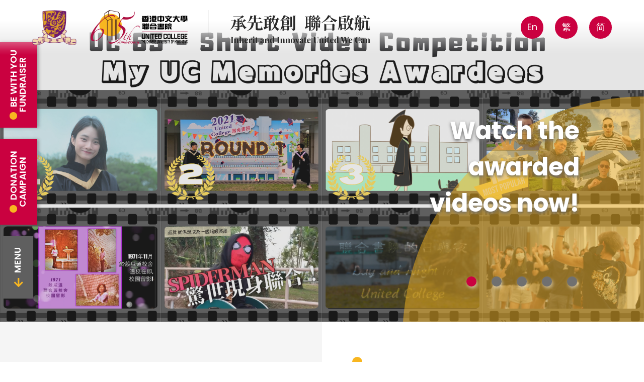

--- FILE ---
content_type: text/css
request_url: https://www.uc.cuhk.edu.hk/wp-content/themes/customtheme/style-65th-v3.css
body_size: 4620
content:
/* GENERAL */

html {
  scroll-behavior: smooth;
}

body {
    min-width: 300px;
    color: #707070;
    background-color: #FFF;
    font-family: 'Poppins', sans-serif;
    font-style: normal;
    font-weight: 400;
    /* regular */
    font-size: 62.5%;
    /* 10px */
    line-height: 1.2;
    overflow: auto;
    text-rendering: optimizeLegibility;
    -webkit-font-smoothing: antialiased;
    -moz-osx-font-smoothing: grayscale;
    -moz-font-feature-settings: 'liga', 'kern';
    -webkit-font-feature-settings: "lnum";
    -moz-font-feature-settings: "lnum";
    font-feature-settings: "lnum";
    -webkit-text-size-adjust: 100%;
    -moz-text-size-adjust: 100%;
    -ms-text-size-adjust: 100%;
}

html.zh_TW body {
    font-family: 'Poppins', 'Noto Sans TC', sans-serif;
}

html.zh_CN body {
    font-family: 'Poppins', 'Noto Sans SC', sans-serif;
}

body.small {
    font-size: 46.875%;
}

body.large {
    font-size: 78.125%;
}

body.small .main-menu ul>li,
body.small .footer-sitemap>ul>li {
    font-size: 7.5px;
}

body.large .main-menu ul li,
body.large .footer-sitemap>ul>li {
    font-size: 11px;
}

img {
    max-width: 100%;
    height: auto;
    border: 0;
}

a {
    color: #5284CF;
    /* #06F */
    text-decoration: none;
}

p {
    margin-bottom: 1.2em;
    font-size: 1.6em;
    line-height: 1.5;
    text-align: left;
}

p.small {
    font-size: 1.3em;
}

p.center {
    text-align: center;
}

p:last-child {
    margin-bottom: 0;
}

p a,
li a {
    color: #418ae4;
    word-wrap: break-word;
    overflow-wrap: break-word;
    -webkit-hyphens: none;
    -moz-hyphens: none;
    hyphens: none;
}

.content table {
    width: 100%;
    table-layout: auto;
}

.content td,
.content th {
    /* padding: 5px 10px;
  border: 1px solid #CCC; */
    padding: 0 10px 10px 0;
    font-size: 1.8em;
    /* 1.6 */
    vertical-align: top;
    text-align: left;
}

input[type="text"],
input[type="email"],
input[type="submit"],
textarea {
    -webkit-appearance: none;
}

strong {
    font-weight: 700;
}

em {
    font-style: italic;
}

sub {
    vertical-align: sub;
    font-size: smaller;
}

sup {
    vertical-align: super;
    font-size: smaller;
}

span.description {
    color: transparent;
    font: 0/0 a;
}

.content ul {
    margin-left: 2em;
    margin-bottom: 2em;
}

.content ul,
.content ul ul ul,
.content ul ul ul ul ul {
    list-style: outside disc;
}

.content ul ul,
.content ul ul ul ul,
.content ul ul ul ul ul ul {
    list-style: outside circle;
}

.content ol {
    list-style: outside decimal;
    margin-left: 1.5em;
    margin-bottom: 2em;
}

.content ul ul,
.content ol ol,
.content ul ol,
.content ol ul {
    margin-top: 1em;
    margin-bottom: 0;
}

.content li {
    margin-bottom: 1em;
    font-size: 1.6em;
    line-height: 1.5;
    /* 1.6 */
}

table {
    table-layout: fixed;
    width: 100%;
    margin-bottom: 10px;
}

.content li p,
.content p li,
.content p p,
.content li li,
.content th p,
.content td p,
.content th li,
.content td li {
    font-size: 1em;
}

.content th ul,
.content th ol,
.conten td ul,
.content td ol {
    margin-left: 1em;
}

.container {
    width: 100%;
    min-width: 300px;
}

.wrapper {
    width: 90%;
    /* max-width: 1300px; */
    margin: 0 auto;
}

.video-container {
    position: relative;
    width: 100%;
    height: 0;
    padding-bottom: 56.25%;
    margin: 0 auto;
    overflow: hidden;
}

.map-container {
    position: relative;
    width: 100%;
    height: 0;
    padding-bottom: 68%;
    margin: 0 auto;
    overflow: hidden;
}

.video-container iframe,
.video-container object,
.video-container embed,
.video-container video,
.map-container iframe,
.map-container object,
.map-container embed {
    position: absolute;
    left: 0;
    top: 0;
    width: 100%;
    height: 100%;
}

.video-container p {
    color: transparent;
    font: 0/0 a;
}

.footer-link-text a, .sidebar-button-link span:before, .sidebar-button-menu span:before, .sidebar-button span, .sidebar-button, .language-switcher li a, .language-switcher li, .header-logos,
.header-logo,
.header-title {
  display: inline-block;
}

.cb-image img, .cb-left:before, .cc-text-inner, .cc-text:before, .cc-text, .cc-image, .content-col, .content-row-text:before, .content-row-image .deco, .top-banner .deco, h2:before, .home-slide-caption span, .home-slider-container .deco, .footer-link:before, .footer-block span:before, .footer-block span, .footer-block:after {
  display: block;
}

.cb-left,
.cb-right, .hb-left,
.hb-right, .header-left,
.header-right {
  display: table-cell;
}

.cb-left:before, .cc-text:before, .content-row-text:before, .content-row-image .deco, .top-banner .deco, .top-banner:before, h2:before, .home-slider-container .deco, .home-slide:before, .footer-link:before, .footer-block span:before, .footer-block:after, .footer-block:before, .sidebar-button-link span:before, .sidebar-button-menu span:before {
  content: "";
}

.footer-block {
  float: left;
}

.cb-image {
  float: right;
}

.cb-left, .cc-text, .content-row, .top-banner, .home-slide-caption, .home-slider-container, .footer-link, .footer-blocks, .intro-logo-container {
  overflow: hidden;
}

.cb-left:before, .cc-text:before, .content-row-text:before, .content-row-image .deco, .page-title-container, .top-banner .deco, .hb-image, .bx-wrapper .bx-pager, .home-slide-caption, .home-slider-container .deco, .home-slider-container .bx-viewport,
.home-slider-container .bx-wrapper,
.home-slider,
.home-slide, .footer-link:before, .footer-block span:before, .footer-block span, .footer-block:after, .header, .intro-logo-e, .intro-logo-container {
  position: absolute;
}

.cb-image, .cb-left, .cc-text, .content-cols, .content-row, .top-banner, .hb-left, .home-slider-container, .footer-link-text, .footer-link, .footer-block, .intro-logo, .intro-logo-text {
  position: relative;
}

.cb-left,
.cb-right {
  vertical-align: top;
}

.hb-left,
.hb-right, .sidebar-button-link span:before, .sidebar-button-menu span:before, .sidebar-button span, .language-switcher li a, .language-switcher li, .header-logos,
.header-logo,
.header-title, .header-left,
.header-right {
  vertical-align: middle;
}

.footer-link-text a, .sidebar-button span {
  text-transform: uppercase;
}

.page-title-container {
  top: 50%;
  -ms-transform: translateY(-50%);
  transform: translateY(-50%);
}

.hb-image {
  left: 50%;
  top: 50%;
  -ms-transform: translateX(-50%) translateY(-50%);
  transform: translateX(-50%) translateY(-50%);
}

.cc-image, .top-banner, .home-slide, .footer-block {
  background-repeat: no-repeat;
  background-position: center center;
  background-size: cover;
}

.hb-image, .sidebar-button-menu span:before, .intro-logo, .intro-logo-text {
  background-repeat: no-repeat;
  background-position: center center;
  background-size: contain;
}

.top-banner:before, .home-slide:before, .home-slider-container .bx-viewport,
.home-slider-container .bx-wrapper,
.home-slider,
.home-slide, .footer-block:before, .site-logo-bg, .site-intro {
  display: block;
  position: absolute;
  left: 0;
  top: 0;
  width: 100%;
  height: 100%;
}

.cb-left:before, .content-row-text:before, .content-row-image .deco, .top-banner .deco, h2:before, .bx-wrapper .bx-pager.bx-default-pager a, .home-slider-container .deco, .footer-link:before, .footer-block span:before, .sidebar-button-link span:before, .language-switcher li a, .intro-logo-e {
  border-radius: 100%;
}

.content-block, .home-block, .header-wrapper {
  display: table;
  table-layout: fixed;
  width: 100%;
}

.sidebar-button-menu {
  cursor: pointer;
}

.copyright, .footer-link-text a, .footer-link-text p, .footer-link-text, .sidebar-button, .language-switcher li a {
  text-align: center;
}

.home-slide-caption span, .header-right {
  text-align: right;
}

/* Poppins - semibold 600, bold 700 */
/* SITE INTRO */
body.page-template-page-65th-index {
  position: fixed;
  overflow: hidden;
}

body.page-template-page-65th-index.loaded {
  position: static;
  overflow: visible;
}

body.page-template-page-65th-index .container {
  opacity: 0;
  pointer-events: none;
  -webkit-animation: introbody 0.5s 4.5s ease-in-out forwards;
  -moz-animation: introbody 0.5s 4.5s ease-in-out forwards;
  -o-animation: introbody 0.5s 4.5s ease-in-out forwards;
  animation: introbody 0.5s 4.5s ease-in-out forwards;
  z-index: 1;
}

@-webkit-keyframes introbody {
  0% {
    opacity: 0;
  }
  100% {
    opacity: 1;
  }
}
@-moz-keyframes introbody {
  0% {
    opacity: 0;
  }
  100% {
    opacity: 1;
  }
}
@-o-keyframes introbody {
  0% {
    opacity: 0;
  }
  100% {
    opacity: 1;
  }
}
@keyframes introbody {
  0% {
    opacity: 0;
  }
  100% {
    opacity: 1;
  }
}
body.page-template-page-65th-index.loaded .container {
  pointer-events: auto;
}

.site-intro {
  position: fixed;
  -webkit-animation: introblock 0.5s 4s ease-in-out forwards;
  -moz-animation: introblock 0.5s 4s ease-in-out forwards;
  -o-animation: introblock 0.5s 4s ease-in-out forwards;
  animation: introblock 0.5s 4s ease-in-out forwards;
}

@-webkit-keyframes introblock {
  0% {
    opacity: 1;
  }
  100% {
    opacity: 0;
  }
}
@-moz-keyframes introblock {
  0% {
    opacity: 1;
  }
  100% {
    opacity: 0;
  }
}
@-o-keyframes introblock {
  0% {
    opacity: 1;
  }
  100% {
    opacity: 0;
  }
}
@keyframes introblock {
  0% {
    opacity: 1;
  }
  100% {
    opacity: 0;
  }
}
body.page-template-page-65th-index.loaded .site-intro {
  pointer-events: none;
}

.site-logo-bg {
  background: whitesmoke;
  background: -moz-radial-gradient(circle, whitesmoke 0%, #a5a5a5 100%);
  background: -webkit-radial-gradient(circle, whitesmoke 0%, #a5a5a5 100%);
  background: radial-gradient(circle, whitesmoke 0%, #a5a5a5 100%);
  filter: progid:DXImageTransform.Microsoft.gradient(startColorstr="#f5f5f5",endColorstr="#a5a5a5",GradientType=1);
  -webkit-animation: introbg 3s 0.5s ease-in-out forwards;
  -moz-animation: introbg 3s 0.5s ease-in-out forwards;
  -o-animation: introbg 3s 0.5s ease-in-out forwards;
  animation: introbg 3s 0.5s ease-in-out forwards;
  z-index: 1;
}

@-webkit-keyframes introbg {
  0% {
    opacity: 1;
  }
  100% {
    opacity: 0;
  }
}
@-moz-keyframes introbg {
  0% {
    opacity: 1;
  }
  100% {
    opacity: 0;
  }
}
@-o-keyframes introbg {
  0% {
    opacity: 1;
  }
  100% {
    opacity: 0;
  }
}
@keyframes introbg {
  0% {
    opacity: 1;
  }
  100% {
    opacity: 0;
  }
}
.intro-logo-container {
  left: 50%;
  top: 50%;
  width: 75%;
  max-width: 500px;
  -ms-transform: translateX(-50%) translateY(-60%);
  transform: translateX(-50%) translateY(-60%);
  z-index: 2;
}

.intro-logo {
  background-image: url("images/65th/intro-logo@2x.png");
  width: 100%;
  height: 0;
  padding-bottom: 69.48%;
  z-index: 4;
}

.intro-logo-text {
  margin-top: 34%;
  background-image: url("images/65th/intro-logo-text@2x.png");
  width: 100%;
  height: 0;
  padding-bottom: 4.7826%;
  z-index: 4;
}

.intro-logo-e {
  left: 18.9%;
  top: 100%;
  /*7.53%*/ /*11.7%*/
  width: 45.6%;
  height: 0;
  padding-bottom: 45.6%;
  background-color: #f8b620;
  z-index: 3;
  -webkit-animation: intrologo 3s 0.5s ease-in-out forwards;
  -moz-animation: intrologo 3s 0.5s ease-in-out forwards;
  -o-animation: intrologo 3s 0.5s ease-in-out forwards;
  animation: intrologo 3s 0.5s ease-in-out forwards;
}

@-webkit-keyframes intrologo {
  0% {
    top: 100%;
  }
  100% {
    top: 7.53%;
  }
}
@-moz-keyframes intrologo {
  0% {
    top: 100%;
  }
  100% {
    top: 7.53%;
  }
}
@-o-keyframes intrologo {
  0% {
    top: 100%;
  }
  100% {
    top: 7.53%;
  }
}
@keyframes intrologo {
  0% {
    top: 100%;
  }
  100% {
    top: 7.53%;
  }
}
/* ALL PAGES */
.wrapper {
  width: 90%;
  max-width: 1200px;
  margin: 0 auto;
}

.site-title-hidden {
  display: none;
}

.header {
  width: 100%;
  left: 0;
  top: 0;
  background: white;
  background: linear-gradient(180deg, white 0%, white 35%, rgba(255, 255, 255, 0.1) 90%, rgba(255, 255, 255, 0) 100%);
  z-index: 100;
}

.deco svg {
  height: 100%;
}

.header-wrapper {
  table-layout: auto;
  padding: 20px 0;
  width: 90%;
  max-width: 1720px;
}

.header-logos {
  padding-right: 40px;
  border-right: 1px solid #707070;
  margin-right: 40px;
}

.header-logo,
.header-title {
  height: 70px;
}

.header-logo-1 {
  margin-right: 25px;
}

.header-logo img,
.header-title img {
  height: 100%;
  width: auto;
}

.language-switcher li a {
  background-color: #CA0040;
  color: white;
  width: 45px;
  height: 45px;
  margin-left: 20px;
  font-size: 1.8em;
  font-weight: 400;
  line-height: 1.5;
  line-height: 43px;
}

.sidebar {
  position: fixed;
  left: -2px;
  bottom: 50px;
  /* bottom: 0; */
  z-index: 99;
  /* -ms-transform: rotate(-90deg) translateX(60px);
  transform: rotate(-90deg) translateX(60px); */
  -ms-transform: rotate(-90deg);
  transform: rotate(-90deg);
  transform-origin: 0 0;
}

.sidebar-button {
  padding: 20px 10px;
  margin-right: 20px;
  box-shadow: 0 3px 6px rgba(41, 41, 41, 0.35);
}

.sidebar-button-menu {
  background-color: #5F5F5F;
  width: 124px;
}

.sidebar-button-menu:hover {
  background-color: #707070;
}

.sidebar-button-link {
  width: 170px;
  background-color: #CA0040;
}

.sidebar-button-link:hover {
  background-color: #E30149;
}

.sidebar-button span {
  color: white;
  font-size: 1.8em;
  font-weight: 600;
  line-height: 1;
}

.sidebar-button-menu span:before {
  background-image: url("images/65th/sidebar-arrow@2x.png");
  width: 18px;
  height: 18px;
  margin-right: 10px;
}

.sidebar-button-link span:before {
  background-color: #F8B620;
  width: 15px;
  height: 15px;
  margin-top: -3px;
  margin-right: 10px;
}

body.fixed-button .container {
  position: relative;
}

body.fixed-button .sidebar {
  position: absolute;
}

.footer-block {
  width: 100%;
  height: 0;
  padding-bottom: 25%;
  width: 25%;
}

.footer-block:before {
  background-color: rgba(26, 26, 26, 0.4);
}

.footer-block:after {
  width: 80%;
  height: 1px;
  left: 10%;
  bottom: 10%;
  background-color: white;
}

.footer-block span {
  left: 10%;
  bottom: 10%;
  width: 80%;
  padding: 0 20px 10px 60px;
  color: white;
  font-size: 2.3em;
  font-weight: 600;
  line-height: 1.5;
  transition: transform 0.2s ease-in-out;
}

.footer-block:hover span {
  -ms-transform: translateY(-65px);
  /* temp */
  transform: translateY(-65px);
  /* temp */
}

.footer-block span:before {
  background-color: #F8B620;
  left: 20px;
  top: 7px;
  width: 20px;
  height: 20px;
}

.footer-link {
  background-color: #9B0032;
  padding: 60px 0;
}

.footer-link:before {
  /* temp */
  pointer-events: none;
  z-index: 1;
  border: 1px solid white;
  left: 0;
  bottom: 10%;
  width: 100%;
  height: 0;
  padding-bottom: 100%;
}

.footer-link-text {
  z-index: 2;
}

.footer-link-text p {
  color: white;
  font-size: 2.8em;
  font-weight: 600;
  line-height: 1;
  margin-bottom: 1.5em;
}

.footer-link-text a {
  color: white;
  background-color: transparent;
  font-size: 1.8em;
  font-weight: 600;
  line-height: 1;
  padding: 20px 35px;
  border: 1px solid white;
  transition: background-color 0.1s ease-in-out;
}

.footer-link-text a:hover {
  background-color: #CA0040;
}

.copyright {
  padding: 20px 0;
  color: white;
  background-color: #292929;
  font-size: 1.6em;
  font-weight: 400;
  line-height: 1;
}

/* HOME */
.home-slider-container {
  width: 100%;
  height: 0;
  padding-bottom: 50%;
}

.home-slide:before {
  background-color: rgba(127, 127, 127, 0.2);
}

.home-slider-container .deco {
  background-color: rgba(248, 182, 32, 0.5);
  height: 180%;
  right: 0;
  top: 10%;
  -ms-transform: translateX(50%);
  transform: translateX(50%);
  z-index: 1;
  pointer-events: none;
}

.home-slide-caption {
  right: 10%;
  bottom: 200px;
  width: 30%;
  z-index: 2000;
}

.home-slide-caption span {
  color: white;
  font-size: 5.2em;
  font-weight: 700;
  line-height: 1.5;
  text-shadow: 0 3px 6px #707070;
}

.bx-wrapper .bx-pager {
  right: 10%;
  bottom: 70px;
  width: 90%;
  margin-right: 5px;
}

.bx-wrapper .bx-pager.bx-default-pager a {
  background-color: #707070;
  width: 20px;
  height: 20px;
  margin-left: 20px;
  box-shadow: 2px 4px 6px rgba(255, 255, 255, 0.5);
}

.bx-wrapper .bx-pager.bx-default-pager a.active {
  background-color: #CA0040;
}

.bx-wrapper .bx-pager.bx-default-pager a:hover {
  background-color: #E30149;
}

.hb-left {
  background-color: #F5F5F5;
}

.hb-right {
  padding: 7em 6em;
}

.hb-image {
  width: 60%;
  height: 60%;
}

.hb-text {
  max-width: 570px;
}

h2 {
  color: #5F5F5F;
  font-size: 3.4em;
  font-weight: 600;
  line-height: 1.5;
  margin-bottom: 1em;
}

h2:before {
  background-color: #F8B620;
  width: 20px;
  height: 20px;
  margin-bottom: 5px;
}

/* INNER PAGE */
.top-banner {
  width: 100%;
  height: 0;
  padding-bottom: 28%; /* 30% */
}

.top-banner:before {
  background-color: rgba(127, 127, 127, 0.4);
}

.top-banner .deco {
  background-color: rgba(248, 182, 32, 0.5);
  right: 0;
  top: 20%;
  height: 160%;
  -ms-transform: translateX(50%);
  transform: translateX(50%);
  pointer-events: none;
}

.page-title-container {
  width: 100%;
}

.page-title-wrapper {
  width: 90%;
  max-width: 1720px;
}

.page-title {
  color: white;
  font-size: 4.2em;
  font-weight: 600;
  line-height: 1.5;
  text-shadow: 0 3px 6px #707070;
}

.breadcrumbs {
  background-color: #f5f5f5;
  font-size: 1.6em;
  font-weight: 400;
  line-height: 1.5;
  color: #9B0032;
  padding: 30px 0;
  border-bottom: 1px solid #ccc;
}

.breadcrumbs a {
  color: #5F5F5F;
}
.breadcrumbs a:hover {
  color: #9B0032;
}

.content-row {
  background-color: #f5f5f5;
}

.content-row-image .deco {
  border: 1px solid #af1142;
  height: 102%;
  right: 0;
  -ms-transform: translateX(50%);
  transform: translateX(50%);
  top: 0;
  z-index: 1;
  pointer-events: none;
}

.content-row-text:before {
  border: 1px solid #f88620;
  left: 15%;
  top: 60%;
  width: 70%;
  height: 0;
  padding-bottom: 50%;
  z-index: 1;
  pointer-events: none;
}

.content-cols {
  overflow: hidden;
  width: 100%;
  padding: 80px 0;
  overflow: visible;
  float: left;
  z-index: 2;
}
.content-cols.content-page-list {
  padding: 20px 0;
}
.content-cols > .content-col {
  display: block;
  float: left;
  width: 32%;
  margin-right: 2%;
  margin-bottom: 0%;
}
.content-cols > .content-col:nth-child(3n+3) {
  margin-right: 0;
}
.content-cols > .content-col:nth-child(3n+1) {
  clear: both;
}
.content-cols > .content-col.content-col-center {
  float: none;
  margin: 0 auto;
}

.content-cols:after {
  content: "";
  display: block;
  width: 100%;
  clear: both;
}

.content-col:first-child,
.content-col:nth-child(2),
.content-col:nth-child(3) {
  margin-top: 0;
}

.content-col {
  margin-top: 4%;
  box-shadow: 0 3px 6px rgba(112, 112, 112, 0.5);
}

.cc-image {
  width: 100%;
  height: 0;
  padding-bottom: 100%;
}

.cc-text {
  background-color: #FEF3DF;
  padding-right: 80px;
  border-top: 4px solid #af1142;
}

.cc-text:before {
  background-image: url("images/65th/content-arrow@2x.png");
  right: 0;
  width: 80px;
  height: 100%;
  background-repeat: no-repeat;
  background-position: center center;
  background-size: 25px auto;
  will-change: transform;
  transition: transform 0.2s ease-in-out;
}

.content-col:hover .cc-text:before {
  -ms-transform: translateX(10px);
  transform: translateX(10px);
}

.cc-text-inner {
  padding: 30px 25px 30px 30px;
  border-right: 1px solid #ccc;
}

.cc-text-inner h3 {
  font-size: 1.8em;
  font-weight: 600;
  line-height: 1.5;
  color: #5F5F5F;
  margin-bottom: 0.3em;
}

.cc-text-inner h4 {
  font-size: 1.8em;
  font-weight: 400;
  line-height: 1.5;
  color: #5F5F5F;
  margin-bottom: 0.3em;
}

.cc-text-inner h3:last-child,
.cc-text-inner h4:last-child {
  margin-bottom: 0;
}

.content-clear {
  clear: both;
}

.cb-left {
  padding: 7em 0;
  background-color: #980032;
}

.cb-left:before {
  left: 10%;
  top: 10%;
  width: 160%;
  height: 0;
  padding-bottom: 160%;
  border: 1px solid white;
  z-index: 1;
}

.cb-right {
  padding: 7em 6em;
  background-color: white;
}

.cb-image {
  width: 68%;
  z-index: 2;
}

.cb-text {
  max-width: 680px;
}
.cb-center {
	padding: 7em 6em;
	background-color: white;
}
.cb-center .cb-text {
	margin: 0 auto;
}

.accordion-rows {
  padding: 7em 0;
}
.accordion-row {
  margin-bottom: 30px;
  background-color: white;
}
.accordion-row .cb-center {
  padding: 0em 6em;
}
.accordion-row .cb-text-heading {
  -ms-transform-origin: 0 0;
  transform-origin: 0 0;
  transition: transform 0.3s ease-in-out;
  cursor: pointer;
}
.accordion-row .cb-text-heading:after {
  display: inline-block;
  content: '';
  width: 20px;
  height: 20px;
  margin-left: 10px;
  background-image: url('images/65th/accordion-arrow@2x.png');
  background-repeat: no-repeat;
  background-position: center center;
  background-size: contain;
  vertical-align: middle;
  transition: transform 0.3s ease-in-out;
}
.accordion-row .cb-text-heading.active:after {
  -ms-transform: rotate(180deg);
  transform: rotate(180deg);
}
.accordion-row .cb-text-heading:hover,
.accordion-row .cb-text-heading.active {
  color: #E30149;
  -ms-transform: scale(1.2);
  transform: scale(1.2);
}
.accordion-row .cb-text-inner {
  display: none;
}


/*# sourceMappingURL=style-65th.css.map */

.bx-wrapper .bx-pager {
  z-index: 100;
  text-align: right;
}
.bx-wrapper .bx-pager .bx-pager-item,
.bx-wrapper .bx-controls-auto .bx-controls-auto-item {
  display: inline-block;
  *zoom: 1;
  *display: inline;
  vertical-align: middle;
  margin-left: 10px;
}
.bx-wrapper .bx-pager.bx-default-pager a {
  display: inline-block;
  background-color: #707070;
  width: 20px;
  height: 20px;
  margin-left: 20px;
  box-shadow: 2px 4px 6px rgb(255 255 255 / 50%);
  font: 0/0 a;
}
.bx-wrapper .bx-pager.bx-default-pager a.active {
  background-color: #CA0040;
}


.cb-button {
  display: inline-block;
  padding: 20px;
  font-size: 1.8em;
  font-weight: 600;
  line-height: 1;
  color: white;
  background-color: #CA0040;
}
.cb-button:hover {
  background-color: #E30149;
}


.content-page-list li:nth-child(3n+1) {
  clear: both;
}
.content-page-list li:first-child,
.content-page-list li:nth-child(2),
.content-page-list li:nth-child(3) {
    margin-top: 0;
}
.content .content-page-list li {
    display: block;
    float: left;
    width: 31%;
    margin-right: 2%;
    margin-bottom: 0%;
    margin-top: 4%;
    box-shadow: 0 3px 6px rgb(112 112 112 / 50%);
    font-size: 1em;
}



.content-page-list li a {
  display: block;
  position: relative;
  background-color: #FEF3DF;
  padding: 30px 80px 30px 30px;
  border-top: 4px solid #af1142;
  border-right: 1px solid #ccc;
  font-size: 1.8em;
  font-weight: 600;
  line-height: 1.5;
  color: #5F5F5F;
}
.content-page-list li a:before {
  display: block;
  position: absolute;
  content: '';
  background-image: url("images/65th/content-arrow@2x.png");
  right: 0;
  top: 0;
  width: 80px;
  height: 100%;
  background-repeat: no-repeat;
  background-position: center center;
  background-size: 25px auto;
  will-change: transform;
  transition: transform 0.2s ease-in-out;
}
.content-page-list li a:after {
  display: block;
  position: absolute;
  content: '';
  right: 80px;
  top: 0;
  width: 1px;
  height: 100%;
  background-color: #ccc;
}

.content-page-list li a:hover:before {
  -ms-transform: translateX(10px);
  transform: translateX(10px);
}

.cc-text.cc-text-no-link {
  padding-right: 0;
}
.cc-text.cc-text-no-link:before {
  display: none;
}

--- FILE ---
content_type: text/css
request_url: https://www.uc.cuhk.edu.hk/wp-content/themes/customtheme/mobile-65th-v3.css
body_size: 1522
content:
@media screen and (max-width: 1345px) {
  .home-slide-caption span {
    font-size: 3.8vw; /* 4.8em */
  }
  /*
  .home-slider-container .deco {
    height: 195%;
    top: 6%;
  }
  */
  .home-slider-container .deco {
    height: 150%;
    top: 30%;
  }
}
@media screen and (max-width: 1240px) {
  body {
    font-size: 50%;
  }

  .language-switcher li a,
.mb-menu-button {
    width: 35px;
    height: 35px;
    line-height: 35px;
  }

  .home-slide-caption {
    bottom: 160px;
  }
}
@media screen and (max-width: 1050px) {
  .header {
    position: fixed;
    left: 0;
    top: 0;
    width: 100%;
    transition: all 0.3s ease-in-out;
    z-index: 999;
  }

  .header-logos {
    margin-right: 0;
    padding-right: 0;
    border: 0;
  }

  .header-title {
    display: none;
  }

  .header-language-switcher {
    display: inline-block;
  }

  .language-switcher li a {
    margin-left: 5px;
  }

  .mb-menu-button {
    position: relative;
    display: inline-block;
    border: 1px solid #5f5f5f;
    border-radius: 45px;
    vertical-align: top;
    margin-left: 5px;
    background: url(images/65th/main-menu-button@2x.png) no-repeat center center;
    background-size: 45%;
    background-color: #fff;
    cursor: pointer;
  }

  .sidebar-button-menu {
    display: none;
  }

  .sidebar-button-link {
    width: auto;
  }

  .sidebar-button-link span:before {
    width: 10px;
    height: 10px;
  }

  .sidebar-button {
    margin-right: 10px;
    padding: 12px 25px;
  }

  .sidebar-button span {
    font-size: 1.5em;
  }

  /************************************ Home */
  .home-slider-container {
    padding-bottom: 76%;
  }

  /*
  .home-slide-caption {
    width: 50%;
  }
  */

  /************************************ Footer */
  .footer-block {
    width: 50%;
    padding-bottom: 34%;
  }

  .footer-link:before {
    pointer-events: none;
    z-index: 1;
    border: 1px solid white;
    left: 0;
    bottom: 10%;
    width: 800px;
    transform: translateX(-50%) translateY(0%);
    height: 0;
    bottom: 15%;
    padding-bottom: 100%;
    left: 50%;
  }

  /************************************ Inpage */
  .top-banner {
    padding-bottom: 50%;
  }

  .top-banner .deco {
    height: 230%;
  }
  .content-page-list li a {
    padding: 20px 65px 20px 20px;
  }
  .content-page-list li a:after {
    right: 50px;
  }
  .content-page-list li a:before {
    right: 15px;
    width: 20px;
    background-size: contain;
  }
  .content-page-list li a:hover:before {
    -ms-transform: translateX(5px);
    transform: translateX(5px);
  }
}
@media screen and (max-width: 800px) {
  .header-logo-1 {
    margin-right: 10px;
  }

  .home-slide-caption {
    right: 5%;
    bottom: 20%;
    /* width: 40%; */
  }
  .home-slide-caption span {
    /* font-size: 3.2em;
    padding-right: 5%; */
  }

  .language-switcher li a {
    width: 25px;
    height: 25px;
    margin-left: 5px;
    line-height: 25px;
  }

  .mb-menu-button {
    width: 25px;
    height: 25px;
  }

  .bx-wrapper .bx-pager {
    right: 5%;
    bottom: 20px;
    width: 100%;
    /* margin-right: 5px;
    text-align: center; */
  }

  .bx-wrapper .bx-pager .bx-pager-item {
    margin-left: 0;
  }

  .bx-wrapper .bx-pager.bx-default-pager a {
    height: 15px;
    width: 15px;
  }
  /*
  .home-slider-container .deco {
    height: 150%;
    top: 30%;
  }
  */

  .home-block,
.content-block {
    display: block;
  }

  .hb-left {
    display: block;
    width: 100%;
    padding-bottom: 60%;
  }

  .hb-image {
    width: 50%;
    height: 50%;
  }

  .hb-right .hb-text {
    max-width: 100%;
  }

  h2:before {
    width: 10px;
    height: 10px;
  }

  /*.hb-text p,*/
  .footer-blocks span {
    font-size: 2.5em;
  }

  .content-col {
    margin-top: 0;
  }

  .content-cols > .content-col {
    width: 48.5%;
    margin-bottom: 3%;
    margin-right: 3%;
  }

  .content-cols > .content-col:nth-child(3n+3) {
    margin-right: 3%;
  }

  .content-cols > .content-col:nth-child(3n+1) {
    clear: unset;
  }

  .content-cols > .content-col:nth-child(2n+2) {
    margin-right: 0;
  }

  .cb-left,
.cb-right {
    display: block;
    width: 100%;
  }

  .cb-image {
    width: 100%;
  }
  .cb-image img {
    max-width: 300px;
    margin: auto;
    padding: 0 5%;
  }
  .content .content-page-list li {
    width: 46%;
    margin-right: 4%;
  }
  .content .content-page-list li:nth-child(3n+3) {
    margin-right: 4%;
  }
  .content .content-page-list li:nth-child(2n+2) {
    margin-right: 0;
  }
  .content .content-page-list li:nth-child(3n+1) {
    clear: none;
  }
  .content .content-page-list li:nth-child(2n+1) {
    clear: both;
  }
}
@media screen and (max-width: 550px) {
  .header-logo,
.header-title {
    height: 37px;
  }

  /************************************ Inpage */
  .content-cols > .content-col {
    width: 100%;
    margin-right: 0;
  }

  .content-col {
    position: relative;
    left: 50%;
    top: 50%;
    max-width: 300px;
    width: 100%;
    transform: translate(-50%, 0);
  }
  .content-cols > .content-col.content-col-center {
    position: static;
    margin: 0 auto;
    transform: none;
  }

  .content-cols > .content-col {
    margin-bottom: 4%;
  }

  .footer-block span:before {
    width: 15px;
    height: 15px;
  }

  .footer-blocks span {
    font-size: 2.2em;
    padding: 0 20px 10px 50px;
  }
  .content .content-page-list li {
    float: none;
    width: 95%;
    margin-top: 25px !important;
    margin-right: 0% !important;
  }
  .cc-text {
    padding-right: 40px;
  }
  .cc-text:before {
    width: 40px;
    background-size: 16px auto;
  }
}
@media screen and (max-width: 450px) {
  body {
    font-size: 45%;
  }

  .bx-wrapper .bx-pager.bx-default-pager a {
    height: 10px;
    width: 10px;
  }

  .top-banner {
    padding-bottom: 60%;
  }

  .page-title {
    font-size: 3.2em;
  }

  /************************************ Footer */
  .footer-block {
    width: 100%;
    padding-bottom: 68%;
  }

  .footer-link:before {
    pointer-events: none;
    z-index: 1;
    border: 1px solid white;
    left: 0;
    bottom: 10%;
    width: 800px;
    transform: translateX(-50%) translateY(0%);
    height: 0;
    bottom: 15%;
    padding-bottom: 100%;
    left: 50%;
  }

  .footer-link-text a {
    padding: 15px 35px;
  }

  .footer-block span:before {
    width: 20px;
    height: 20px;
  }

  .footer-blocks span {
    font-size: 2.5em;
    padding: 0 20px 10px 60px;
  }
}
@media screen and (max-width: 375px) {
  .header-logos {
    border: 0;
  }

  .header-title {
    display: none;
  }
}
@media screen and (max-width: 350px) {
  .header-logo,
.header-title {
    height: 30px;
  }
}

/*# sourceMappingURL=mobile-65th.css.map */


--- FILE ---
content_type: text/javascript
request_url: https://www.uc.cuhk.edu.hk/wp-content/themes/customtheme/js/custom-65th-home-v2.js
body_size: 633
content:
jQuery(function($){

  var slider;
  
	$(function(){

    contentEqualHeight();

		slider = $('.home-slider').bxSlider({
      minSlides: 1,
      maxSlides: 1,
      moveSlides: 1,
      mode: 'fade',
      auto: false,
      pause: 5000,
      speed: 1000,
      controls: false,
      pager: true,
      hideControlOnEnd: true,
      infiniteLoop: true,
      prevText: '',
      nextText: '',
      onSliderLoad: function(currentIndex){
        $('.home-slider').css('visibility','visible');
      }
    });


    $('.site-intro').bind('animationend webkitAnimationEnd MSAnimationEnd oAnimationEnd', function(){
      $('body').addClass('loaded');
    });
    

	});


  $(window).resize(function(){

    contentEqualHeight();

    slider.reloadSlider({
      minSlides: 1,
      maxSlides: 1,
      moveSlides: 1,
      mode: 'fade',
      auto: true,
      pause: 5000,
      speed: 1000,
      controls: false,
      pager: true,
      hideControlOnEnd: true,
      infiniteLoop: true,
      prevText: '',
      nextText: '',
      onSliderLoad: function(currentIndex){
        $('.home-slider').css('visibility','visible');
      }
    });

  });

  $('.home-link-parent').click(function(){
    $(this).toggleClass('active');
    $(this).siblings('.home-link-children').slideToggle();
  });

  function contentEqualHeight() {
    // var winw = $(window).width();
    $('.home-link-single, .home-link-parent, .home-block').height('auto');
    // if (winw >= 992) {
      var i = 0;
      $('.home-link-single, .home-link-parent').each(function(){
        if ($(this).height() > i) { i = $(this).height(); }
      });
      $('.home-link-single, .home-link-parent').height(i);

      $('.home-block-row').each(function(){
        var r = 0;
        $(this).find('.home-block').each(function(){
          if ($(this).height() > r) { r = $(this).height(); }
        });
        $(this).find('.home-block').css('min-height', r + 'px');
      });
    // }
    $('.home-link-single, .home-link-parent, .home-block').css('visibility','visible');
  }

});

--- FILE ---
content_type: text/javascript
request_url: https://www.uc.cuhk.edu.hk/wp-content/themes/customtheme/js/custom-65th-v2.js
body_size: 1303
content:
jQuery(function($) {
    var top_offset, top_bottom, top_size;
    $(function() {
        // new window for external links & PDF
        $('a').each(function() {
            if (this.hostname.length && location.hostname !== this.hostname) {
                $(this).attr('target', '_blank');
            }
        });
        $('a[href$=".pdf"]').attr('target', '_blank');

        contentEqualHeight();

    });

    $('.main-menu li a').click(function(e) {
        if ($(this).attr('href') == '#' || $(this).attr('href') == '') {
            e.preventDefault();
            $(this).parent('li').toggleClass('active');
        }
    });

    $('.main-menu-button, .main-menu-mask, .main-menu-close, .header-mask').click(function() {
        if ($('body').hasClass('menu-open')) {
            $('body').removeClass('menu-open').addClass('menu-close');
        } else {
            $('body').addClass('menu-open').removeClass('menu-close');
        }
    });

    if ($('.content-news-entry').length) {
        $('.cn-intro').click(function() {
            $(this).toggleClass('active').siblings('.cn-details').slideToggle();
        });
    }

    if ($('.wi-link').length) {
        $('.wi-link').click(function() {
            $(this).toggleClass('active').siblings('.wi-link').removeClass('active');
            $('.wi-button').removeClass('active');
            var link = $(this).attr('data-link');
            scrollTarget(link);
        });
    }

    if ($('.wi-button').length) {
        $('.wi-button').click(function() {
            $(this).toggleClass('active');
            $('.wi-link').removeClass('active');
            var link = $(this).attr('data-link');
            scrollTarget(link);
        });
    }

    if ($('.accordion-row').length) {
        $('.accordion-topic').click(function() {
            if ($(this).hasClass('active')) {
                $(this).removeClass('active').siblings('.accordion-details').slideToggle();
            } else {
                $('.accordion-topic.active').removeClass('active').siblings('.accordion-details').slideToggle();
                $(this).toggleClass('active').siblings('.accordion-details').slideToggle();
            }
        });
    }

    if ($('.accordion-col').length) {
        $('.ac-topic, .ac-details-trigger').click(function() {
            $parent = $(this).parents('.accordion-col');
            $parent.find('.ac-details-trigger').toggleClass('active');
            $parent.find('.ac-details-inner').slideToggle();
            $parent.find('.ac-details-content').toggleClass('active');
        });
    }

    function scrollTarget(link) {
        $('.wi-target .accordion-topic').removeClass('active');
        $('.wi-target .accordion-details').hide();
        $('.' + link).find('.accordion-topic').toggleClass('active').siblings('.accordion-details').slideToggle();
        $('html, body').animate({
            scrollTop: $('.' + link).offset().top
        }, 1000);
    }

    //Menu Scroll down
    $('.sidebar-button-menu').click(function() {
        $('html, body').animate({ scrollTop: $('#footer-blocks').offset().top - 50 }, 700);
    });
    $('.mb-menu-button').click(function() {
        $('html, body').animate({ scrollTop: $('#footer-blocks').offset().top - 100 }, 700);
    });



    function MenuSize() {
        top_offset = $('.footer-blocks').outerHeight();
        top_bottom = top_offset + 220;
        //top_bottom = $('.footer').outerHeight();
    }
 
    function MenuButton() {
        top_size = $('.container').height() - $(window).scrollTop() - $(window).height();
        //console.log('container:' + $('.container').height() + ', scroll:' + $(window).scrollTop() + ', window: ' + $(window).height());
        //console.log('top_size:' + top_size);
        //console.log('top_offset:' + top_offset);
        if ((top_size <= top_offset)) {
            $('body').addClass('fixed-button');
            $('.sidebar').css('bottom', top_bottom + 'px');
        } else {
            $('body').removeClass('fixed-button');
            var check = $(window).height() - $('.sidebar').height() - 200;
            console.log('check: ' + check);
            if (check < 0) {
                $('.sidebar').css('bottom', '50px');
            } else {
                $('.sidebar').css('bottom', '145px');   
            }
        }
    }

    function contentEqualHeight() {
        $('.content-cols').each(function(){
            if ($(this).find('.cc-text').length) {
                var i = 0;
                $(this).find('.cc-text').height('auto');
                $(this).find('.cc-text-inner').height('auto');
                $(this).find('.cc-text').each(function() {
                    if ($(this).height() > i) {
                        i = $(this).height();
                    }
                });
                $(this).find('.cc-text').height(i);
                $(this).find('.cc-text-inner').height(i);
            }
            if ($(this).find('li a').length) {
                var i = 0;
                $(this).find('li a').height('auto');
                $(this).find('li a').each(function() {
                    if ($(this).height() > i) {
                        i = $(this).height();
                    }
                });
                $(this).find('li a').height(i);
            }
        });
    }

    $('.accordion-row .cb-text-heading').click(function(){
        $(this).toggleClass('active');
        $(this).siblings('.cb-text-inner').slideToggle();
    });

    $(document).ready(function() {
        //MenuSize();
        //MenuButton();
        if ($('.accordion-row').length) {
            $('.accordion-row').first().find('.cb-text-heading').addClass('active');
            $('.accordion-row').first().find('.cb-text-inner').slideToggle();
        }
    });

    $(window).scroll(function() {
        //MenuButton();
        //console.log('scroll: ' + $(window).scrollTop());
    });

    $(window).resize(function(){
        contentEqualHeight();
    });
});